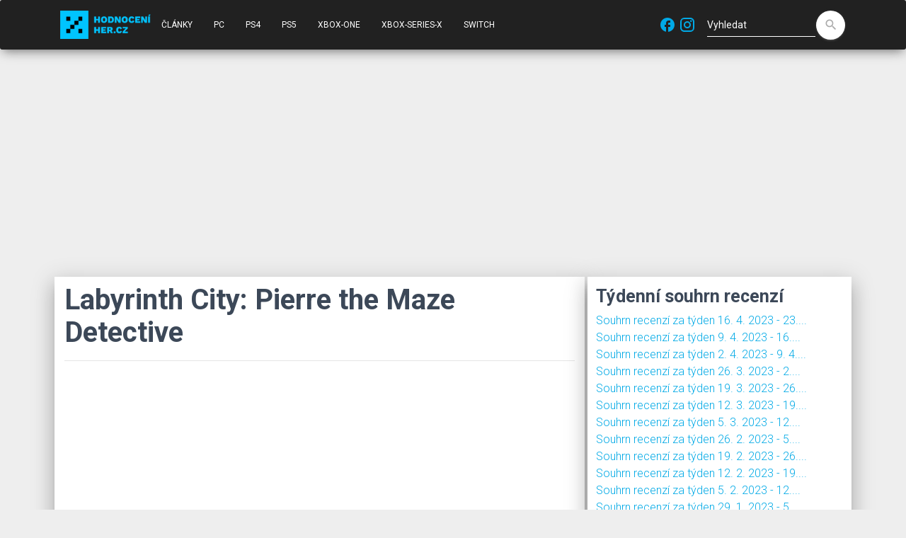

--- FILE ---
content_type: text/html; charset=UTF-8
request_url: https://www.hodnoceniher.cz/game/labyrinth-city-pierre-the-maze-detective
body_size: 10238
content:
<!doctype html>
<html lang="cs">
<head>
    <title>Labyrinth City: Pierre the Maze Detective - Recenze | Hodnoceniher.cz</title>
    <meta name="keywords" content="Labyrinth City: Pierre the Maze Detective, achievementy, adventura, dobrodruzne, nenáročné" />
    <meta name="description" content="Labyrinth City: Pierre the Maze Detective - vše o hře" />

                            <link rel="alternate" href="https://www.hodnoceniher.cz/game/labyrinth-city-pierre-the-maze-detective" hreflang="cs" />
                    <link rel="alternate" href="https://www.hodnoceniher.cz/game/labyrinth-city-pierre-the-maze-detective" hreflang="sk" />
        

    <!-- Required meta tags -->
    <meta charset="utf-8">
    <meta content="width=device-width, initial-scale=1.0, maximum-scale=5.0" name="viewport" />
    <meta http-equiv="X-UA-Compatible" content="IE=edge,chrome=1" />

    <link rel="preconnect" href="https://maxcdn.bootstrapcdn.com">
    <link rel="preconnect" href="https://www.google-analytics.com">

    <link rel="apple-touch-icon" sizes="180x180" href="/apple-touch-icon.png?v11">
    <link rel="icon" type="image/png" sizes="32x32" href="/favicon-32x32.png?v11">
    <link rel="icon" type="image/png" sizes="16x16" href="/favicon-16x16.png?v11">
    <link rel="manifest" href="/site.webmanifest?v11">
    <link rel="mask-icon" href="/safari-pinned-tab.svg?v11" color="#5bbad5">
    <meta name="msapplication-TileColor" content="#2b5797">
    <meta name="theme-color" content="#ffffff">

    <script data-ad-client="ca-pub-8467456653621384" async src="https://pagead2.googlesyndication.com/pagead/js/adsbygoogle.js"></script>
    <!-- Global site tag (gtag.js) - Google Analytics -->
    <script async src="https://www.googletagmanager.com/gtag/js?id=G-SNGZ1G4FHD"></script>
    <script>
        window.dataLayer = window.dataLayer || [];
        function gtag(){dataLayer.push(arguments);}
        gtag('js', new Date());

        gtag('config', 'G-SNGZ1G4FHD');
    </script>

    <style>
        .navbar {
            -webkit-transition: none !important;
            -moz-transition: none !important;
            -o-transition: none !important;
            transition: none !important;
        }
    </style>

    <link rel="stylesheet" type="text/css" href="https://fonts.googleapis.com/css?family=Roboto:300,400,500,700|Roboto+Slab:400,700|Material+Icons&display=swap" />

    <link rel="preload" as="style" href="https://maxcdn.bootstrapcdn.com/font-awesome/latest/css/font-awesome.min.css">
    <!-- Material Kit CSS -->
    <link href="/material-kit/assets/css/material-kit.css?v=2.0.6?v11" rel="stylesheet" />

    <link rel="amphtml" href="https://www.hodnoceniher.cz/amp/game/labyrinth-city-pierre-the-maze-detective">
                                                                <meta property="fb:app_id" content="263788353738281" />
    <meta property="og:type" content="webpage" />
        <meta property="og:url" content="https://www.hodnoceniher.cz/game/labyrinth-city-pierre-the-maze-detective" />
                <meta property="og:title" content="Labyrinth City: Pierre the Maze Detective" />
                <meta property="og:description" content="Labyrinth City: Pierre the Maze Detective: recenze, návody, triky, tipy, hodnocení" />
        
</head>
<body>

<div id="fb-root"></div>
<script async defer crossorigin="anonymous" src="https://connect.facebook.net/cs_CZ/sdk.js#xfbml=1&version=v6.0&appId=263788353738281&autoLogAppEvents=1"></script>

    <script type="application/ld+json">
        {
            "@context" : "https://schema.org",
            "@type" : "WebSite",
            "url" : "https://www.hodnoceniher.cz/",
              "potentialAction": {
                "@type": "SearchAction",
                "target": "https://www.hodnoceniher.cz/?q={search_term_string}",
                "query-input": "required name=search_term_string"
              }
        }
    </script>

    <script type="application/ld+json">
        {
            "@context" : "https://schema.org",
            "@type" : "Organization",
            "url" : "https://www.hodnoceniher.cz/",
            "logo": "https://www.hodnoceniher.cz/images/hh/logo-hodnoceniher-cube-black260x260.png?v11"
        }
    </script>


<nav class="navbar navbar-expand-lg bg-dark">
    <div class="container">
        <div class="navbar-translate">
            <a href="/"><img height="40" width="128" alt="Logo" src="/images/hh/logo-hodnoceniher-black.png?v11" /></a>

            <button class="navbar-toggler" type="button" data-toggle="collapse" aria-expanded="false" aria-label="Navigace">
                <span class="sr-only">Navigace</span>
                <span class="navbar-toggler-icon"></span>
                <span class="navbar-toggler-icon"></span>
                <span class="navbar-toggler-icon"></span>
            </button>
        </div>

        <div class="collapse navbar-collapse">
            <ul class="navbar-nav sidebar">
            <li class="nav-item ">
            <a href="https://www.hodnoceniher.cz/news/archive" class="nav-link">Články</a>
        </li>
        <li class="nav-item ">
        <a href="/tag/pc" class="nav-link">PC</a>
    </li>
    <li class="nav-item ">
        <a href="/tag/ps4" class="nav-link">PS4</a>
    </li>
    <li class="nav-item ">
        <a href="/tag/ps5" class="nav-link">PS5</a>
    </li>
    <li class="nav-item ">
        <a href="/tag/xbox-one" class="nav-link">XBOX-ONE</a>
    </li>
    <li class="nav-item ">
        <a href="/tag/xbox-series-x" class="nav-link">XBOX-SERIES-X</a>
    </li>
    <li class="nav-item ">
        <a href="/tag/switch" class="nav-link">Switch</a>
    </li>
</ul>

        </div>

        <div class="social-block">
    <a class="" rel="noopener" href="https://www.facebook.com/hodnocenihercz" target="_blank">
        <i class="material-icons">facebook</i>
    </a>

    <a class="" rel="noopener" href="https://www.instagram.com/hodnoceni.her" target="_blank">
        <i class="material-icons">
            <svg xmlns="http://www.w3.org/2000/svg" xmlns:xlink="http://www.w3.org/1999/xlink" aria-hidden="true" focusable="false" width="1em" height="1em" style="-ms-transform: rotate(360deg); -webkit-transform: rotate(360deg); transform: rotate(360deg);" preserveAspectRatio="xMidYMid meet" viewBox="0 0 24 24"><path d="M7.8 2h8.4C19.4 2 22 4.6 22 7.8v8.4a5.8 5.8 0 0 1-5.8 5.8H7.8C4.6 22 2 19.4 2 16.2V7.8A5.8 5.8 0 0 1 7.8 2m-.2 2A3.6 3.6 0 0 0 4 7.6v8.8C4 18.39 5.61 20 7.6 20h8.8a3.6 3.6 0 0 0 3.6-3.6V7.6C20 5.61 18.39 4 16.4 4H7.6m9.65 1.5a1.25 1.25 0 0 1 1.25 1.25A1.25 1.25 0 0 1 17.25 8A1.25 1.25 0 0 1 16 6.75a1.25 1.25 0 0 1 1.25-1.25M12 7a5 5 0 0 1 5 5a5 5 0 0 1-5 5a5 5 0 0 1-5-5a5 5 0 0 1 5-5m0 2a3 3 0 0 0-3 3a3 3 0 0 0 3 3a3 3 0 0 0 3-3a3 3 0 0 0-3-3z" fill="#00a9e6"/></svg>
        </i>
    </a>
</div>
        <form class="form-inline ml-auto" method="GET" action="/search">
            <div class="form-group has-white bmd-form-group">
                <input id="search-form" type="text" class="form-control" placeholder="Vyhledat" name="q" />
            </div>
            <button type="submit" class="btn btn-white btn-raised btn-fab btn-round">
                <label for="search-form"><i class="material-icons">search</i></label>
            </button>
        </form>

        

    </div>
</nav>


<div class="container">
    <div class="row">
        <div class="col-12">
                                </div>
        <div class="col-12 col-md-8">
            <div class="row main hh-main mb-1">
                        <script type="application/ld+json">
        {
            "@context" : "https://schema.org",
            "@type" : "VideoGame",
            "applicationCategory" : "Game",
            "name" : "Labyrinth City: Pierre the Maze Detective",
                                        "aggregateRating" : {
                    "@type" : "AggregateRating",
                    "bestRating" : "100",
                    "worstRating" : "0",
                    "ratingValue" : "60",
                    "ratingCount" : "1"
                },
                        "url" : "https://www.hodnoceniher.cz/game/labyrinth-city-pierre-the-maze-detective"
        }
    </script>

    <div class="col-12">

        <div class="row">
            <div class="col-12">
                <h1>Labyrinth City: Pierre the Maze Detective</h1>
                <hr />
            </div>
        </div>

                                <div class="videoWrapper">
            <iframe title="Video" type="text/html" width="100%" height="100%" src="https://www.youtube.com/embed/IGdQvfgGcJI" frameborder="0"></iframe>
        </div>
    
        
        <div class="row">
            <div class="col-12 offset-0" style="height: 30px; padding-top: 5px">
                <div class="fb-like" data-href="" data-width="" data-layout="button_count" data-action="like" data-size="small" data-share="true"></div>
            </div>
        </div>

        <div class="row">
            <div class="col-0 col-md-1 col-lg-4">
            </div>
            <div class="col-7 col-md-7 col-lg-5">
                <p class="display-1">60%</p>
                Průměr z 1 recenzí            </div>
            <div class="col-5 col-md-4 col-lg-3">
                                    Kde koupit ?<br/>
                    <a target="_blank" rel="noopener" href="https://www.xzone.cz/katalog.php?a_id=elvism&term=Labyrinth%20City%3A%20Pierre%20the%20Maze%20Detective">
                        <picture>
                            <source type="image/webp" srcset="/css/Xzone-logo-750x375.webp?v11">
                            <source type="image/jpeg" srcset="/css/Xzone-logo-750x375.jpg?v11">
                            <img width="100" height="50" alt="Xzone logo" title="Koupit hru Labyrinth City: Pierre the Maze Detective" src="/css/Xzone-logo-750x375.jpg?v11" />
                        </picture>
                    </a>
                            </div>
        </div>

        
        <div class="row">
            <div class="col-12">
                    <span class="list-inline">
                                    <!-- <li class="list-inline-item"> -->
                    <a class="badge badge-secondary" title="achievementy" href="/tag/achievementy">#achievementy</a>
                <!-- </li> -->
                                                <!-- <li class="list-inline-item"> -->
                    <a class="badge badge-secondary" title="adventura" href="/tag/adventura">#adventura</a>
                <!-- </li> -->
                                                <!-- <li class="list-inline-item"> -->
                    <a class="badge badge-secondary" title="dobrodruzne" href="/tag/dobrodruzne">#dobrodruzne</a>
                <!-- </li> -->
                                                <!-- <li class="list-inline-item"> -->
                    <a class="badge badge-secondary" title="nenáročné" href="/tag/nenarocne">#nenáročné</a>
                <!-- </li> -->
                        </span>

            </div>
        </div>

        <div class="row">
            <div class="col-12">
                                                                                                                                                                                                            </div>
        </div>

                            
                    <div class="row">
                <div class="col-12">
                    <h3>Podobné hry</h3>
                    Jak si vede hra <b>Labyrinth City: Pierre the Maze Detective</b> v porovnání s podobnými hrami?
                                                                    <b>Labyrinth City: Pierre the Maze Detective</b> byla poražena 8x a je horší než větsina porovnávaných her. Naše doporučení - zkuste raději jinou hru.
                                            <ul>
                                    <li>
                    <a href="/game/hidden-folks" title="Hidden Folks">Hidden Folks</a> - 78%             <span class="material-icons" style="font-size: 16px;color:green">north</span>
    
                </li>
                                                <li>
                    <a href="/game/shelter-3" title="Shelter 3">Shelter 3</a> - 40%             <span class="material-icons" style="font-size: 16px;color:red">south</span>
    
                </li>
                                                <li>
                    <a href="/game/pinstripe" title="Pinstripe">Pinstripe</a> - 71%             <span class="material-icons" style="font-size: 16px;color:green">north</span>
    
                </li>
                                                <li>
                    <a href="/game/pumpkin-jack" title="Pumpkin Jack">Pumpkin Jack</a> - 75%             <span class="material-icons" style="font-size: 16px;color:green">north</span>
    
                </li>
                                                <li>
                    <a href="/game/aer-memories-of-old" title="AER - Memories of Old">AER - Memories of Old</a> - 68%             <span class="material-icons" style="font-size: 16px;color:green">north</span>
    
                </li>
                                                <li>
                    <a href="/game/alba-a-wildlife-adventure" title="Alba: A Wildlife Adventure">Alba: A Wildlife Adventure</a> - 80%             <span class="material-icons" style="font-size: 16px;color:green">north</span>
    
                </li>
                                                <li>
                    <a href="/game/vane" title="Vane">Vane</a> - 46%             <span class="material-icons" style="font-size: 16px;color:red">south</span>
    
                </li>
                                                <li>
                    <a href="/game/chuchel" title="Chuchel">Chuchel</a> - 74%             <span class="material-icons" style="font-size: 16px;color:green">north</span>
    
                </li>
                                                <li>
                    <a href="/game/nexomon-extinction" title="Nexomon: Extinction">Nexomon: Extinction</a> - 78%             <span class="material-icons" style="font-size: 16px;color:green">north</span>
    
                </li>
                                                <li>
                    <a href="/game/omno" title="Omno">Omno</a> - 90%             <span class="material-icons" style="font-size: 16px;color:green">north</span>
    
                </li>
                        </ul>

                </div>
            </div>
        
        <div id="chart-div"></div>

        
        <div class="row">
            <div class="col-12">
                <h3>Recenze</h3>
            </div>
        </div>

        <div class="row">
                        
        <div class="col-6 col-sm-4 col-md-12 col-lg-3">
            <div class="h1">6/10</div>
                            <a target="_blank" rel="noopener" href="https://www.gamingprofessors.cz/labyrinth-city-recenze/">Gaming professors</a>
                <br />
                        15. 7. 2021
        </div>

        <div class="col-md-12 col-lg-9 mt-2">
            <blockquote class="blockquote" cite="https://www.gamingprofessors.cz/labyrinth-city-recenze/">
                Pokud máte strach, že si hru neoblíbíte, nezoufejte. Je sice určena pro mladistvé, to však neznamená, že si ji neoblíbí i dospělý. Minimálně se vám budou líbit popkulturní narážky, které jsou na každém rohu, a že jich ten labyrint má požehnaně. No a nakonec je tu i design, který vám sebere dech a probudí ve vás klasickou dětskou radost. Nečekejte zde převratný gameplay nebo příběh, tato hra je opravdu...
                                    <div class="mt-2 float-right">
                        <a title="Číst celou recenzi" target="_blank" rel="noopener" href="https://www.gamingprofessors.cz/labyrinth-city-recenze/">
                            Číst celou recenzi na Gaming professors
                        </a>
                    </div>
                            </blockquote>

        </div>

        <div class="col-12">
            <hr />
        </div>
    
        </div>

        <div class="row mb-5">
            <div class="col-12">
                            <a href="https://www.hodnoceniher.cz/game/labyrinth-city-pierre-the-maze-detective">CS</a>
            
            </div>
            <div class="col-12">
                    
            </div>
        </div>

    </div>
            </div>
        </div>
        <div class="col-12 col-md-4">
                            <div class="row main hh-main mb-1">
                    <div class="col-12">
                        <h3>Týdenní souhrn recenzí</h3>
                        
    <a href="/weekly-reviews/souhrn-recenzi-za-tyden-16-4-2023-23-4-2023" title="Souhrn recenzí za týden 16. 4. 2023 - 23. 4. 2023">Souhrn recenzí za týden 16. 4. 2023 - 23....</a>
    <br />
    <a href="/weekly-reviews/souhrn-recenzi-za-tyden-9-4-2023-16-4-2023" title="Souhrn recenzí za týden 9. 4. 2023 - 16. 4. 2023">Souhrn recenzí za týden 9. 4. 2023 - 16....</a>
    <br />
    <a href="/weekly-reviews/souhrn-recenzi-za-tyden-2-4-2023-9-4-2023" title="Souhrn recenzí za týden 2. 4. 2023 - 9. 4. 2023">Souhrn recenzí za týden 2. 4. 2023 - 9. 4....</a>
    <br />
    <a href="/weekly-reviews/souhrn-recenzi-za-tyden-26-3-2023-2-4-2023" title="Souhrn recenzí za týden 26. 3. 2023 - 2. 4. 2023">Souhrn recenzí za týden 26. 3. 2023 - 2....</a>
    <br />
    <a href="/weekly-reviews/souhrn-recenzi-za-tyden-19-3-2023-26-3-2023" title="Souhrn recenzí za týden 19. 3. 2023 - 26. 3. 2023">Souhrn recenzí za týden 19. 3. 2023 - 26....</a>
    <br />
    <a href="/weekly-reviews/souhrn-recenzi-za-tyden-12-3-2023-19-3-2023" title="Souhrn recenzí za týden 12. 3. 2023 - 19. 3. 2023">Souhrn recenzí za týden 12. 3. 2023 - 19....</a>
    <br />
    <a href="/weekly-reviews/souhrn-recenzi-za-tyden-5-3-2023-12-3-2023" title="Souhrn recenzí za týden 5. 3. 2023 - 12. 3. 2023">Souhrn recenzí za týden 5. 3. 2023 - 12....</a>
    <br />
    <a href="/weekly-reviews/souhrn-recenzi-za-tyden-26-2-2023-5-3-2023" title="Souhrn recenzí za týden 26. 2. 2023 - 5. 3. 2023">Souhrn recenzí za týden 26. 2. 2023 - 5....</a>
    <br />
    <a href="/weekly-reviews/souhrn-recenzi-za-tyden-19-2-2023-26-2-2023" title="Souhrn recenzí za týden 19. 2. 2023 - 26. 2. 2023">Souhrn recenzí za týden 19. 2. 2023 - 26....</a>
    <br />
    <a href="/weekly-reviews/souhrn-recenzi-za-tyden-12-2-2023-19-2-2023" title="Souhrn recenzí za týden 12. 2. 2023 - 19. 2. 2023">Souhrn recenzí za týden 12. 2. 2023 - 19....</a>
    <br />
    <a href="/weekly-reviews/souhrn-recenzi-za-tyden-5-2-2023-12-2-2023" title="Souhrn recenzí za týden 5. 2. 2023 - 12. 2. 2023">Souhrn recenzí za týden 5. 2. 2023 - 12....</a>
    <br />
    <a href="/weekly-reviews/souhrn-recenzi-za-tyden-29-1-2023-5-2-2023" title="Souhrn recenzí za týden 29. 1. 2023 - 5. 2. 2023">Souhrn recenzí za týden 29. 1. 2023 - 5....</a>
    <br />
    <a href="/weekly-reviews/souhrn-recenzi-za-tyden-22-1-2023-29-1-2023" title="Souhrn recenzí za týden 22. 1. 2023 - 29. 1. 2023">Souhrn recenzí za týden 22. 1. 2023 - 29....</a>
    <br />
    <a href="/weekly-reviews/souhrn-recenzi-za-tyden-15-1-2023-22-1-2023" title="Souhrn recenzí za týden 15. 1. 2023 - 22. 1. 2023">Souhrn recenzí za týden 15. 1. 2023 - 22....</a>
    <br />
    <a href="/weekly-reviews/souhrn-recenzi-za-tyden-8-1-2023-15-1-2023" title="Souhrn recenzí za týden 8. 1. 2023 - 15. 1. 2023">Souhrn recenzí za týden 8. 1. 2023 - 15....</a>
    <br />
    <a href="/weekly-reviews/souhrn-recenzi-za-tyden-1-1-2023-8-1-2023" title="Souhrn recenzí za týden 1. 1. 2023 - 8. 1. 2023">Souhrn recenzí za týden 1. 1. 2023 - 8. 1....</a>
    <br />
    <a href="/weekly-reviews/souhrn-recenzi-za-tyden-25-12-2022-1-1-2023" title="Souhrn recenzí za týden 25. 12. 2022 - 1. 1. 2023">Souhrn recenzí za týden 25. 12. 2022 - 1....</a>
    <br />
    <a href="/weekly-reviews/souhrn-recenzi-za-tyden-18-12-2022-25-12-2022" title="Souhrn recenzí za týden 18. 12. 2022 - 25. 12. 2022">Souhrn recenzí za týden 18. 12. 2022 - 25....</a>
    <br />
    <a href="/weekly-reviews/souhrn-recenzi-za-tyden-11-12-2022-18-12-2022" title="Souhrn recenzí za týden 11. 12. 2022 - 18. 12. 2022">Souhrn recenzí za týden 11. 12. 2022 - 18....</a>
    <br />
    <a href="/weekly-reviews/souhrn-recenzi-za-tyden-4-12-2022-11-12-2022" title="Souhrn recenzí za týden 4. 12. 2022 - 11. 12. 2022">Souhrn recenzí za týden 4. 12. 2022 - 11....</a>
    <br />
    <a href="/weekly-reviews/souhrn-recenzi-za-tyden-27-11-2022-4-12-2022" title="Souhrn recenzí za týden 27. 11. 2022 - 4. 12. 2022">Souhrn recenzí za týden 27. 11. 2022 - 4....</a>
    <br />
    <a href="/weekly-reviews/souhrn-recenzi-za-tyden-20-11-2022-27-11-2022" title="Souhrn recenzí za týden 20. 11. 2022 - 27. 11. 2022">Souhrn recenzí za týden 20. 11. 2022 - 27....</a>
    <br />
    <a href="/weekly-reviews/souhrn-recenzi-za-tyden-13-11-2022-20-11-2022" title="Souhrn recenzí za týden 13. 11. 2022 - 20. 11. 2022">Souhrn recenzí za týden 13. 11. 2022 - 20....</a>
    <br />
    <a href="/weekly-reviews/souhrn-recenzi-za-tyden-6-11-2022-13-11-2022" title="Souhrn recenzí za týden 6. 11. 2022 - 13. 11. 2022">Souhrn recenzí za týden 6. 11. 2022 - 13....</a>
    <br />
    <a href="/weekly-reviews/souhrn-recenzi-za-tyden-30-10-2022-6-11-2022" title="Souhrn recenzí za týden 30. 10. 2022 - 6. 11. 2022">Souhrn recenzí za týden 30. 10. 2022 - 6....</a>
    <br />
    <a href="/weekly-reviews/souhrn-recenzi-za-tyden-23-10-2022-30-10-2022" title="Souhrn recenzí za týden 23. 10. 2022 - 30. 10. 2022">Souhrn recenzí za týden 23. 10. 2022 - 30....</a>
    <br />
    <a href="/weekly-reviews/souhrn-recenzi-za-tyden-16-10-2022-23-10-2022" title="Souhrn recenzí za týden 16. 10. 2022 - 23. 10. 2022">Souhrn recenzí za týden 16. 10. 2022 - 23....</a>
    <br />
    <a href="/weekly-reviews/souhrn-recenzi-za-tyden-9-10-2022-16-10-2022" title="Souhrn recenzí za týden 9. 10. 2022 - 16. 10. 2022">Souhrn recenzí za týden 9. 10. 2022 - 16....</a>
    <br />
    <a href="/weekly-reviews/souhrn-recenzi-za-tyden-2-10-2022-9-10-2022" title="Souhrn recenzí za týden 2. 10. 2022 - 9. 10. 2022">Souhrn recenzí za týden 2. 10. 2022 - 9....</a>
    <br />
    <a href="/weekly-reviews/souhrn-recenzi-za-tyden-25-9-2022-2-10-2022" title="Souhrn recenzí za týden 25. 9. 2022 - 2. 10. 2022">Souhrn recenzí za týden 25. 9. 2022 - 2....</a>
    <br />
    <a href="/weekly-reviews/souhrn-recenzi-za-tyden-18-9-2022-25-9-2022" title="Souhrn recenzí za týden 18. 9. 2022 - 25. 9. 2022">Souhrn recenzí za týden 18. 9. 2022 - 25....</a>
    <br />
    <a href="/weekly-reviews/souhrn-recenzi-za-tyden-11-9-2022-18-9-2022" title="Souhrn recenzí za týden 11. 9. 2022 - 18. 9. 2022">Souhrn recenzí za týden 11. 9. 2022 - 18....</a>
    <br />
    <a href="/weekly-reviews/souhrn-recenzi-za-tyden-4-9-2022-11-9-2022" title="Souhrn recenzí za týden 4. 9. 2022 - 11. 9. 2022">Souhrn recenzí za týden 4. 9. 2022 - 11....</a>
    <br />
    <a href="/weekly-reviews/souhrn-recenzi-za-tyden-28-8-2022-4-9-2022" title="Souhrn recenzí za týden 28. 8. 2022 - 4. 9. 2022">Souhrn recenzí za týden 28. 8. 2022 - 4....</a>
    <br />
    <a href="/weekly-reviews/souhrn-recenzi-za-tyden-21-8-2022-28-8-2022" title="Souhrn recenzí za týden 21. 8. 2022 - 28. 8. 2022">Souhrn recenzí za týden 21. 8. 2022 - 28....</a>
    <br />
    <a href="/weekly-reviews/souhrn-recenzi-za-tyden-14-8-2022-21-8-2022" title="Souhrn recenzí za týden 14. 8. 2022 - 21. 8. 2022">Souhrn recenzí za týden 14. 8. 2022 - 21....</a>
    <br />
    <a href="/weekly-reviews/souhrn-recenzi-za-tyden-7-8-2022-14-8-2022" title="Souhrn recenzí za týden 7. 8. 2022 - 14. 8. 2022">Souhrn recenzí za týden 7. 8. 2022 - 14....</a>
    <br />
    <a href="/weekly-reviews/souhrn-recenzi-za-tyden-31-7-2022-7-8-2022" title="Souhrn recenzí za týden 31. 7. 2022 - 7. 8. 2022">Souhrn recenzí za týden 31. 7. 2022 - 7....</a>
    <br />
    <a href="/weekly-reviews/souhrn-recenzi-za-tyden-24-7-2022-31-7-2022" title="Souhrn recenzí za týden 24. 7. 2022 - 31. 7. 2022">Souhrn recenzí za týden 24. 7. 2022 - 31....</a>
    <br />
    <a href="/weekly-reviews/souhrn-recenzi-za-tyden-17-7-2022-24-7-2022" title="Souhrn recenzí za týden 17. 7. 2022 - 24. 7. 2022">Souhrn recenzí za týden 17. 7. 2022 - 24....</a>
    <br />
    <a href="/weekly-reviews/souhrn-recenzi-za-tyden-10-7-2022-17-7-2022" title="Souhrn recenzí za týden 10. 7. 2022 - 17. 7. 2022">Souhrn recenzí za týden 10. 7. 2022 - 17....</a>
    <br />
    <a href="/weekly-reviews/souhrn-recenzi-za-tyden-3-7-2022-10-7-2022" title="Souhrn recenzí za týden 3. 7. 2022 - 10. 7. 2022">Souhrn recenzí za týden 3. 7. 2022 - 10....</a>
    <br />
    <a href="/weekly-reviews/souhrn-recenzi-za-tyden-26-6-2022-3-7-2022" title="Souhrn recenzí za týden 26. 6. 2022 - 3. 7. 2022">Souhrn recenzí za týden 26. 6. 2022 - 3....</a>
    <br />
    <a href="/weekly-reviews/souhrn-recenzi-za-tyden-19-6-2022-26-6-2022" title="Souhrn recenzí za týden 19. 6. 2022 - 26. 6. 2022">Souhrn recenzí za týden 19. 6. 2022 - 26....</a>
    <br />
    <a href="/weekly-reviews/souhrn-recenzi-za-tyden-12-6-2022-19-6-2022" title="Souhrn recenzí za týden 12. 6. 2022 - 19. 6. 2022">Souhrn recenzí za týden 12. 6. 2022 - 19....</a>
    <br />
    <a href="/weekly-reviews/souhrn-recenzi-za-tyden-5-6-2022-12-6-2022" title="Souhrn recenzí za týden 5. 6. 2022 - 12. 6. 2022">Souhrn recenzí za týden 5. 6. 2022 - 12....</a>
    <br />
    <a href="/weekly-reviews/souhrn-recenzi-za-tyden-29-5-2022-5-6-2022" title="Souhrn recenzí za týden 29. 5. 2022 - 5. 6. 2022">Souhrn recenzí za týden 29. 5. 2022 - 5....</a>
    <br />
    <a href="/weekly-reviews/souhrn-recenzi-za-tyden-22-5-2022-29-5-2022" title="Souhrn recenzí za týden 22. 5. 2022 - 29. 5. 2022">Souhrn recenzí za týden 22. 5. 2022 - 29....</a>
    <br />
    <a href="/weekly-reviews/souhrn-recenzi-za-tyden-15-5-2022-22-5-2022" title="Souhrn recenzí za týden 15. 5. 2022 - 22. 5. 2022">Souhrn recenzí za týden 15. 5. 2022 - 22....</a>
    <br />
    <a href="/weekly-reviews/souhrn-recenzi-za-tyden-8-5-2022-15-5-2022" title="Souhrn recenzí za týden 8. 5. 2022 - 15. 5. 2022">Souhrn recenzí za týden 8. 5. 2022 - 15....</a>
    <br />
    <a href="/weekly-reviews/souhrn-recenzi-za-tyden-1-5-2022-8-5-2022" title="Souhrn recenzí za týden 1. 5. 2022 - 8. 5. 2022">Souhrn recenzí za týden 1. 5. 2022 - 8. 5....</a>
    <br />
    <a href="/weekly-reviews/souhrn-recenzi-za-tyden-24-4-2022-1-5-2022" title="Souhrn recenzí za týden 24. 4. 2022 - 1. 5. 2022">Souhrn recenzí za týden 24. 4. 2022 - 1....</a>
    <br />
    <a href="/weekly-reviews/souhrn-recenzi-za-tyden-17-4-2022-24-4-2022" title="Souhrn recenzí za týden 17. 4. 2022 - 24. 4. 2022">Souhrn recenzí za týden 17. 4. 2022 - 24....</a>
    <br />
    <a href="/weekly-reviews/souhrn-recenzi-za-tyden-10-4-2022-17-4-2022" title="Souhrn recenzí za týden 10. 4. 2022 - 17. 4. 2022">Souhrn recenzí za týden 10. 4. 2022 - 17....</a>
    <br />
    <a href="/weekly-reviews/souhrn-recenzi-za-tyden-3-4-2022-10-4-2022" title="Souhrn recenzí za týden 3. 4. 2022 - 10. 4. 2022">Souhrn recenzí za týden 3. 4. 2022 - 10....</a>
    <br />
    <a href="/weekly-reviews/souhrn-recenzi-za-tyden-27-3-2022-3-4-2022" title="Souhrn recenzí za týden 27. 3. 2022 - 3. 4. 2022">Souhrn recenzí za týden 27. 3. 2022 - 3....</a>
    <br />
    <a href="/weekly-reviews/souhrn-recenzi-za-tyden-20-3-2022-27-3-2022" title="Souhrn recenzí za týden 20. 3. 2022 - 27. 3. 2022">Souhrn recenzí za týden 20. 3. 2022 - 27....</a>
    <br />
    <a href="/weekly-reviews/souhrn-recenzi-za-tyden-13-3-2022-20-3-2022" title="Souhrn recenzí za týden 13. 3. 2022 - 20. 3. 2022">Souhrn recenzí za týden 13. 3. 2022 - 20....</a>
    <br />
    <a href="/weekly-reviews/souhrn-recenzi-za-tyden-6-3-2022-13-3-2022" title="Souhrn recenzí za týden 6. 3. 2022 - 13. 3. 2022">Souhrn recenzí za týden 6. 3. 2022 - 13....</a>
    <br />
    <a href="/weekly-reviews/souhrn-recenzi-za-tyden-27-2-2022-6-3-2022" title="Souhrn recenzí za týden 27. 2. 2022 - 6. 3. 2022">Souhrn recenzí za týden 27. 2. 2022 - 6....</a>
    <br />
    <a href="/weekly-reviews/souhrn-recenzi-za-tyden-20-2-2022-27-2-2022" title="Souhrn recenzí za týden 20. 2. 2022 - 27. 2. 2022">Souhrn recenzí za týden 20. 2. 2022 - 27....</a>
    <br />
    <a href="/weekly-reviews/souhrn-recenzi-za-tyden-13-2-2022-20-2-2022" title="Souhrn recenzí za týden 13. 2. 2022 - 20. 2. 2022">Souhrn recenzí za týden 13. 2. 2022 - 20....</a>
    <br />
    <a href="/weekly-reviews/souhrn-recenzi-za-tyden-6-2-2022-13-2-2022" title="Souhrn recenzí za týden 6. 2. 2022 - 13. 2. 2022">Souhrn recenzí za týden 6. 2. 2022 - 13....</a>
    <br />
    <a href="/weekly-reviews/souhrn-recenzi-za-tyden-30-1-2022-6-2-2022" title="Souhrn recenzí za týden 30. 1. 2022 - 6. 2. 2022">Souhrn recenzí za týden 30. 1. 2022 - 6....</a>
    <br />
    <a href="/weekly-reviews/souhrn-recenzi-za-tyden-23-1-2022-30-1-2022" title="Souhrn recenzí za týden 23. 1. 2022 - 30. 1. 2022">Souhrn recenzí za týden 23. 1. 2022 - 30....</a>
    <br />
    <a href="/weekly-reviews/souhrn-recenzi-za-tyden-16-1-2022-23-1-2022" title="Souhrn recenzí za týden 16. 1. 2022 - 23. 1. 2022">Souhrn recenzí za týden 16. 1. 2022 - 23....</a>
    <br />
    <a href="/weekly-reviews/souhrn-recenzi-za-tyden-9-1-2022-16-1-2022" title="Souhrn recenzí za týden 9. 1. 2022 - 16. 1. 2022">Souhrn recenzí za týden 9. 1. 2022 - 16....</a>
    <br />
    <a href="/weekly-reviews/souhrn-recenzi-za-tyden-2-1-2022-9-1-2022" title="Souhrn recenzí za týden 2. 1. 2022 - 9. 1. 2022">Souhrn recenzí za týden 2. 1. 2022 - 9. 1....</a>
    <br />
    <a href="/weekly-reviews/souhrn-recenzi-za-tyden-26-12-2021-2-1-2022" title="Souhrn recenzí za týden 26. 12. 2021 - 2. 1. 2022">Souhrn recenzí za týden 26. 12. 2021 - 2....</a>
    <br />
    <a href="/weekly-reviews/souhrn-recenzi-za-tyden-19-12-2021-26-12-2021" title="Souhrn recenzí za týden 19. 12. 2021 - 26. 12. 2021">Souhrn recenzí za týden 19. 12. 2021 - 26....</a>
    <br />
    <a href="/weekly-reviews/souhrn-recenzi-za-tyden-12-12-2021-19-12-2021" title="Souhrn recenzí za týden 12. 12. 2021 - 19. 12. 2021">Souhrn recenzí za týden 12. 12. 2021 - 19....</a>
    <br />
    <a href="/weekly-reviews/souhrn-recenzi-za-tyden-5-12-2021-12-12-2021" title="Souhrn recenzí za týden 5. 12. 2021 - 12. 12. 2021">Souhrn recenzí za týden 5. 12. 2021 - 12....</a>
    <br />
    <a href="/weekly-reviews/souhrn-recenzi-za-tyden-28-11-2021-5-12-2021" title="Souhrn recenzí za týden 28. 11. 2021 - 5. 12. 2021">Souhrn recenzí za týden 28. 11. 2021 - 5....</a>
    <br />
    <a href="/weekly-reviews/souhrn-recenzi-za-tyden-21-11-2021-28-11-2021" title="Souhrn recenzí za týden 21. 11. 2021 - 28. 11. 2021">Souhrn recenzí za týden 21. 11. 2021 - 28....</a>
    <br />
    <a href="/weekly-reviews/souhrn-recenzi-za-tyden-14-11-2021-21-11-2021" title="Souhrn recenzí za týden 14. 11. 2021 - 21. 11. 2021">Souhrn recenzí za týden 14. 11. 2021 - 21....</a>
    <br />
    <a href="/weekly-reviews/souhrn-recenzi-za-tyden-7-11-2021-14-11-2021" title="Souhrn recenzí za týden 7. 11. 2021 - 14. 11. 2021">Souhrn recenzí za týden 7. 11. 2021 - 14....</a>
    <br />
    <a href="/weekly-reviews/souhrn-recenzi-za-tyden-31-10-2021-7-11-2021" title="Souhrn recenzí za týden 31. 10. 2021 - 7. 11. 2021">Souhrn recenzí za týden 31. 10. 2021 - 7....</a>
    <br />
    <a href="/weekly-reviews/souhrn-recenzi-za-tyden-24-10-2021-31-10-2021" title="Souhrn recenzí za týden 24. 10. 2021 - 31. 10. 2021">Souhrn recenzí za týden 24. 10. 2021 - 31....</a>
    <br />
    <a href="/weekly-reviews/souhrn-recenzi-za-tyden-17-10-2021-24-10-2021" title="Souhrn recenzí za týden 17. 10. 2021 - 24. 10. 2021">Souhrn recenzí za týden 17. 10. 2021 - 24....</a>
    <br />
    <a href="/weekly-reviews/souhrn-recenzi-za-tyden-10-10-2021-17-10-2021" title="Souhrn recenzí za týden 10. 10. 2021 - 17. 10. 2021">Souhrn recenzí za týden 10. 10. 2021 - 17....</a>
    <br />
    <a href="/weekly-reviews/souhrn-recenzi-za-tyden-3-10-2021-10-10-2021" title="Souhrn recenzí za týden 3. 10. 2021 - 10. 10. 2021">Souhrn recenzí za týden 3. 10. 2021 - 10....</a>
    <br />
    <a href="/weekly-reviews/souhrn-recenzi-za-tyden-26-9-2021-3-10-2021" title="Souhrn recenzí za týden 26. 9. 2021 - 3. 10. 2021">Souhrn recenzí za týden 26. 9. 2021 - 3....</a>
    <br />
    <a href="/weekly-reviews/souhrn-recenzi-za-tyden-19-9-2021-26-9-2021" title="Souhrn recenzí za týden 19. 9. 2021 - 26. 9. 2021">Souhrn recenzí za týden 19. 9. 2021 - 26....</a>
    <br />
    <a href="/weekly-reviews/souhrn-recenzi-za-tyden-12-9-2021-19-9-2021" title="Souhrn recenzí za týden 12. 9. 2021 - 19. 9. 2021">Souhrn recenzí za týden 12. 9. 2021 - 19....</a>
    <br />
    <a href="/weekly-reviews/souhrn-recenzi-za-tyden-5-9-2021-12-9-2021" title="Souhrn recenzí za týden 5. 9. 2021 - 12. 9. 2021">Souhrn recenzí za týden 5. 9. 2021 - 12....</a>
    <br />
    <a href="/weekly-reviews/souhrn-recenzi-za-tyden-29-8-2021-5-9-2021" title="Souhrn recenzí za týden 29. 8. 2021 - 5. 9. 2021">Souhrn recenzí za týden 29. 8. 2021 - 5....</a>
    <br />
    <a href="/weekly-reviews/souhrn-recenzi-za-tyden-22-8-2021-29-8-2021" title="Souhrn recenzí za týden 22. 8. 2021 - 29. 8. 2021">Souhrn recenzí za týden 22. 8. 2021 - 29....</a>
    <br />
    <a href="/weekly-reviews/souhrn-recenzi-za-tyden-15-8-2021-22-8-2021" title="Souhrn recenzí za týden 15. 8. 2021 - 22. 8. 2021">Souhrn recenzí za týden 15. 8. 2021 - 22....</a>
    <br />
    <a href="/weekly-reviews/souhrn-recenzi-za-tyden-8-8-2021-15-8-2021" title="Souhrn recenzí za týden 8. 8. 2021 - 15. 8. 2021">Souhrn recenzí za týden 8. 8. 2021 - 15....</a>
    <br />
    <a href="/weekly-reviews/souhrn-recenzi-za-tyden-1-8-2021-8-8-2021" title="Souhrn recenzí za týden 1. 8. 2021 - 8. 8. 2021">Souhrn recenzí za týden 1. 8. 2021 - 8. 8....</a>
    <br />
    <a href="/weekly-reviews/souhrn-recenzi-za-tyden-25-7-2021-1-8-2021" title="Souhrn recenzí za týden 25. 7. 2021 - 1. 8. 2021">Souhrn recenzí za týden 25. 7. 2021 - 1....</a>
    <br />
    <a href="/weekly-reviews/souhrn-recenzi-za-tyden-18-7-2021-25-7-2021" title="Souhrn recenzí za týden 18. 7. 2021 - 25. 7. 2021">Souhrn recenzí za týden 18. 7. 2021 - 25....</a>
    <br />
    <a href="/weekly-reviews/souhrn-recenzi-za-tyden-11-7-2021-18-7-2021" title="Souhrn recenzí za týden 11. 7. 2021 - 18. 7. 2021">Souhrn recenzí za týden 11. 7. 2021 - 18....</a>
    <br />
    <a href="/weekly-reviews/souhrn-recenzi-za-tyden-4-7-2021-11-7-2021" title="Souhrn recenzí za týden 4. 7. 2021 - 11. 7. 2021">Souhrn recenzí za týden 4. 7. 2021 - 11....</a>
    <br />
    <a href="/weekly-reviews/souhrn-recenzi-za-tyden-27-6-2021-4-7-2021" title="Souhrn recenzí za týden 27. 6. 2021 - 4. 7. 2021">Souhrn recenzí za týden 27. 6. 2021 - 4....</a>
    <br />
    <a href="/weekly-reviews/souhrn-recenzi-za-tyden-20-6-2021-27-6-2021" title="Souhrn recenzí za týden 20. 6. 2021 - 27. 6. 2021">Souhrn recenzí za týden 20. 6. 2021 - 27....</a>
    <br />
    <a href="/weekly-reviews/souhrn-recenzi-za-tyden-13-6-2021-20-6-2021" title="Souhrn recenzí za týden 13. 6. 2021 - 20. 6. 2021">Souhrn recenzí za týden 13. 6. 2021 - 20....</a>
    <br />
    <a href="/weekly-reviews/souhrn-recenzi-za-tyden-6-6-2021-13-6-2021" title="Souhrn recenzí za týden 6. 6. 2021 - 13. 6. 2021">Souhrn recenzí za týden 6. 6. 2021 - 13....</a>
    <br />
    <a href="/weekly-reviews/souhrn-recenzi-za-tyden-30-5-2021-6-6-2021" title="Souhrn recenzí za týden 30. 5. 2021 - 6. 6. 2021">Souhrn recenzí za týden 30. 5. 2021 - 6....</a>
    <br />
    <a href="/weekly-reviews/souhrn-recenzi-za-tyden-23-5-2021-30-5-2021" title="Souhrn recenzí za týden 23. 5. 2021 - 30. 5. 2021">Souhrn recenzí za týden 23. 5. 2021 - 30....</a>
    <br />
    <a href="/weekly-reviews/souhrn-recenzi-za-tyden-16-5-2021-23-5-2021" title="Souhrn recenzí za týden 16. 5. 2021 - 23. 5. 2021">Souhrn recenzí za týden 16. 5. 2021 - 23....</a>
    <br />
    <a href="/weekly-reviews/souhrn-recenzi-za-tyden-9-5-2021-16-5-2021" title="Souhrn recenzí za týden 9. 5. 2021 - 16. 5. 2021">Souhrn recenzí za týden 9. 5. 2021 - 16....</a>
    <br />
    <a href="/weekly-reviews/souhrn-recenzi-za-tyden-2-5-2021-9-5-2021" title="Souhrn recenzí za týden 2. 5. 2021 - 9. 5. 2021">Souhrn recenzí za týden 2. 5. 2021 - 9. 5....</a>
    <br />
    <a href="/weekly-reviews/souhrn-recenzi-za-tyden-25-4-2021-2-5-2021" title="Souhrn recenzí za týden 25. 4. 2021 - 2. 5. 2021">Souhrn recenzí za týden 25. 4. 2021 - 2....</a>
    <br />
    <a href="/weekly-reviews/souhrn-recenzi-za-tyden-18-4-2021-25-4-2021" title="Souhrn recenzí za týden 18. 4. 2021 - 25. 4. 2021">Souhrn recenzí za týden 18. 4. 2021 - 25....</a>
    <br />
    <a href="/weekly-reviews/souhrn-recenzi-za-tyden-11-4-2021-18-4-2021" title="Souhrn recenzí za týden 11. 4. 2021 - 18. 4. 2021">Souhrn recenzí za týden 11. 4. 2021 - 18....</a>
    <br />
    <a href="/weekly-reviews/souhrn-recenzi-za-tyden-4-4-2021-11-4-2021" title="Souhrn recenzí za týden 4. 4. 2021 - 11. 4. 2021">Souhrn recenzí za týden 4. 4. 2021 - 11....</a>
    <br />
    <a href="/weekly-reviews/souhrn-recenzi-za-tyden-28-3-2021-4-4-2021" title="Souhrn recenzí za týden 28. 3. 2021 - 4. 4. 2021">Souhrn recenzí za týden 28. 3. 2021 - 4....</a>
    <br />
    <a href="/weekly-reviews/souhrn-recenzi-za-tyden-21-3-2021-28-3-2021" title="Souhrn recenzí za týden 21. 3. 2021 - 28. 3. 2021">Souhrn recenzí za týden 21. 3. 2021 - 28....</a>
    <br />
    <a href="/weekly-reviews/souhrn-recenzi-za-tyden-14-3-2021-21-3-2021" title="Souhrn recenzí za týden 14. 3. 2021 - 21. 3. 2021">Souhrn recenzí za týden 14. 3. 2021 - 21....</a>
    <br />
    <a href="/weekly-reviews/souhrn-recenzi-za-tyden-7-3-2021-14-3-2021" title="Souhrn recenzí za týden 7. 3. 2021 - 14. 3. 2021">Souhrn recenzí za týden 7. 3. 2021 - 14....</a>
    <br />
    <a href="/weekly-reviews/souhrn-recenzi-za-tyden-28-2-2021-7-3-2021" title="Souhrn recenzí za týden 28. 2. 2021 - 7. 3. 2021">Souhrn recenzí za týden 28. 2. 2021 - 7....</a>
    <br />
    <a href="/weekly-reviews/souhrn-recenzi-za-tyden-21-2-2021-28-2-2021" title="Souhrn recenzí za týden 21. 2. 2021 - 28. 2. 2021">Souhrn recenzí za týden 21. 2. 2021 - 28....</a>
    <br />
    <a href="/weekly-reviews/souhrn-recenzi-za-tyden-14-2-2021-21-2-2021" title="Souhrn recenzí za týden 14. 2. 2021 - 21. 2. 2021">Souhrn recenzí za týden 14. 2. 2021 - 21....</a>
    <br />
    <a href="/weekly-reviews/souhrn-recenzi-za-tyden-7-2-2021-14-2-2021" title="Souhrn recenzí za týden 7. 2. 2021 - 14. 2. 2021">Souhrn recenzí za týden 7. 2. 2021 - 14....</a>
    <br />
    <a href="/weekly-reviews/souhrn-recenzi-za-tyden-31-1-2021-7-2-2021" title="Souhrn recenzí za týden 31. 1. 2021 - 7. 2. 2021">Souhrn recenzí za týden 31. 1. 2021 - 7....</a>
    <br />
    <a href="/weekly-reviews/souhrn-recenzi-za-tyden-24-1-2021-31-1-2021" title="Souhrn recenzí za týden 24. 1. 2021 - 31. 1. 2021">Souhrn recenzí za týden 24. 1. 2021 - 31....</a>
    <br />
    <a href="/weekly-reviews/souhrn-recenzi-za-tyden-18-1-2021-25-1-2021" title="Souhrn recenzí za týden 18. 1. 2021 - 25. 1. 2021">Souhrn recenzí za týden 18. 1. 2021 - 25....</a>
    <br />
    <a href="/weekly-reviews/souhrn-recenzi-za-tyden-10-1-2021-17-1-2021" title="Souhrn recenzí za týden 10. 1. 2021 - 17. 1. 2021">Souhrn recenzí za týden 10. 1. 2021 - 17....</a>
    <br />
    <a href="/weekly-reviews/souhrn-recenzi-za-tyden-6-1-2021-13-1-2021" title="Souhrn recenzí za týden 6. 1. 2021 - 13. 1. 2021">Souhrn recenzí za týden 6. 1. 2021 - 13....</a>
    <br />
<br />

                    </div>
                </div>
                <div class="row main hh-main mb-1">
                    <div class="col-12">
                        <h3>Nejnovější články</h3>
                        

            <a class="" href="https://www.hodnoceniher.cz/news/jsme-zpet">
            Jsme zpět !
        </a>
        <br />
    
    <div class="panel-footer">
        <a href="https://www.hodnoceniher.cz/news/archive" class="btn btn-secondary btn-block">
            <i class="fa fa-list"></i> Zobrazit všechny články
        </a>
    </div>


                    </div>
                </div>
                <div class="row main hh-main mb-1">
                    <div class="col-12">
                        <h3>Hry zdarma</h3>
                        
    <a href="/hry-zdarma/torchlight-2" title="Torchlight 2">Torchlight 2</a>
    <br />
    <a href="/hry-zdarma/ark-survival-evolved-zdarma" title="ARK: Survival Evolved zdarma">ARK: Survival Evolved zdarma</a>
    <br />
    <a href="/hry-zdarma/overcooked-zdarma" title="Overcooked zdarma">Overcooked zdarma</a>
    <br />
    <a href="/hry-zdarma/borderlands-2-zdarma" title="Borderlands 2 zdarma">Borderlands 2 zdarma</a>
    <br />
    <a href="/hry-zdarma/civilization-6-zdarma" title="Civilization 6 zdarma">Civilization 6 zdarma</a>
    <br />
<br />

                    </div>
                </div>
                        <div class="row main hh-main mb-1">
                <div class="col-12">
                    <h3>Poslední recenze</h3>
                    
      <a href="/game/biped-2" title="Biped 2">Biped 2</a>
      -                                     7/10
                        
      <br />
      <a href="/game/aim-assault" title="Aim Assault">Aim Assault</a>
      -                                     0/10
                        
      <br />
      <a href="/game/call-to-arms-panzer-elite" title="Call to Arms: Panzer Elite">Call to Arms: Panzer Elite</a>
      -                                     0/10
                        
      <br />
      <a href="/game/montezuma-s-revenge-the-40th-anniversary-edition" title="Montezuma&#039;s Revenge - The 40th Anniversary Edition">Montezuma&#039;s Revenge - The 40th...</a>
      -                                     5/10
                        
      <br />
      <a href="/game/croc-legend-of-the-gobbos" title="Croc: Legend of the Gobbos">Croc: Legend of the Gobbos</a>
      -                                     0/10
                        
      <br />
      <a href="/game/pioneers-of-pagonia" title="Pioneers of Pagonia">Pioneers of Pagonia</a>
      -                                     8/10
                        
      <br />
      <a href="/game/project-motor-racing" title="Project Motor Racing">Project Motor Racing</a>
      -                                     7/10
                        
      <br />
      <a href="/game/pathologic-3" title="Pathologic 3">Pathologic 3</a>
      -                                     8/10
                        
      <br />
      <a href="/game/octopath-traveler-0" title="Octopath Traveler 0">Octopath Traveler 0</a>
      -                                     8/10
                        
      <br />
      <a href="/game/bravely-default-flying-fairy-hd-remaster" title="BRAVELY DEFAULT FLYING FAIRY HD Remaster">BRAVELY DEFAULT FLYING FAIRY HD...</a>
      -                                     8,5/10
                        
      <br />
      <a href="/game/dragon-quest-i-ii-hd-2d-remake" title="Dragon Quest I &amp; II HD-2D Remake">Dragon Quest I &amp; II HD-2D Remake</a>
      -                             80%
                                
      <br />
      <a href="/game/the-book-of-aaru" title="The Book of Aaru">The Book of Aaru</a>
      -                                     7,5/10
                        
      <br />
      <a href="/game/avatar-frontiers-of-pandora-from-the-ashes" title="Avatar: Frontiers of Pandora — From the Ashes">Avatar: Frontiers of Pandora —...</a>
      -                                     8,8/10
                        
      <br />
      <a href="/game/atelier-ryza-ever-darkness-the-secret-hideout-dx" title="Atelier Ryza: Ever Darkness &amp; the Secret Hideout DX">Atelier Ryza: Ever Darkness &amp; the...</a>
      -                                     0/10
                        
      <br />
      <a href="/game/skate-story" title="Skate Story">Skate Story</a>
      -                             85%
                                
      <br />
      <a href="/game/stranger-things" title="STRANGER THINGS">STRANGER THINGS</a>
      -                                     0/10
                        
      <br />
      <a href="/game/spaceventure" title="Spaceventure">Spaceventure</a>
      -                                     6/10
                        
      <br />
      <a href="/game/avatar-frontiers-of-pandora-from-the-ashes" title="Avatar: Frontiers of Pandora — From the Ashes">Avatar: Frontiers of Pandora —...</a>
      -                             75%
                                
      <br />
      <a href="/game/cloverpit" title="CloverPit">CloverPit</a>
      -                             75%
                                
      <br />
      <a href="/game/vivid-world" title="Vivid World">Vivid World</a>
      -                                     0/10
                        
      <br />
<br />

                </div>
            </div>
            <div class="row main hh-main mb-1">
                <div class="col-12">
                    <h3>Nejlepší hry</h3>
                    <p>Jaké nejlepší hry najdete na jednotlivých platformách ?</p>
                    
    <a href="/nejlepsi-hry/pc"
       class="btn btn-sm"
       title="Nejlepší hry na Pc">
        Pc
    </a>
    <a href="/nejlepsi-hry/ps4"
       class="btn btn-sm"
       title="Nejlepší hry na Ps4">
        Ps4
    </a>
    <a href="/nejlepsi-hry/nintendo-switch-lite"
       class="btn btn-sm"
       title="Nejlepší hry na Nintendo switch lite">
        Nintendo switch lite
    </a>
    <a href="/nejlepsi-hry/macos"
       class="btn btn-sm"
       title="Nejlepší hry na Macos">
        Macos
    </a>
    <a href="/nejlepsi-hry/linux"
       class="btn btn-sm"
       title="Nejlepší hry na Linux">
        Linux
    </a>
    <a href="/nejlepsi-hry/windows"
       class="btn btn-sm"
       title="Nejlepší hry na Windows">
        Windows
    </a>
    <a href="/nejlepsi-hry/playstation-4"
       class="btn btn-sm"
       title="Nejlepší hry na Playstation 4">
        Playstation 4
    </a>
    <a href="/nejlepsi-hry/android"
       class="btn btn-sm"
       title="Nejlepší hry na Android">
        Android
    </a>
    <a href="/nejlepsi-hry/xbox-one-x"
       class="btn btn-sm"
       title="Nejlepší hry na Xbox one x">
        Xbox one x
    </a>
    <a href="/nejlepsi-hry/xbox-one"
       class="btn btn-sm"
       title="Nejlepší hry na Xbox-one">
        Xbox-one
    </a>
    <a href="/nejlepsi-hry/ps5"
       class="btn btn-sm"
       title="Nejlepší hry na Ps5">
        Ps5
    </a>
    <a href="/nejlepsi-hry/ps2"
       class="btn btn-sm"
       title="Nejlepší hry na Ps2">
        Ps2
    </a>
    <a href="/nejlepsi-hry/xbox360"
       class="btn btn-sm"
       title="Nejlepší hry na Xbox 360">
        Xbox 360
    </a>
    <a href="/nejlepsi-hry/ps3"
       class="btn btn-sm"
       title="Nejlepší hry na Ps3">
        Ps3
    </a>
    <a href="/nejlepsi-hry/nintendo-switch"
       class="btn btn-sm"
       title="Nejlepší hry na Nintendo switch">
        Nintendo switch
    </a>
    <a href="/nejlepsi-hry/psp"
       class="btn btn-sm"
       title="Nejlepší hry na Psp">
        Psp
    </a>
    <a href="/nejlepsi-hry/mobil"
       class="btn btn-sm"
       title="Nejlepší hry na Mobil">
        Mobil
    </a>
    <a href="/nejlepsi-hry/xbox"
       class="btn btn-sm"
       title="Nejlepší hry na Xbox">
        Xbox
    </a>
    <a href="/nejlepsi-hry/wii"
       class="btn btn-sm"
       title="Nejlepší hry na Wii">
        Wii
    </a>
    <a href="/nejlepsi-hry/wiiu"
       class="btn btn-sm"
       title="Nejlepší hry na Wiiu">
        Wiiu
    </a>
    <a href="/nejlepsi-hry/3ds"
       class="btn btn-sm"
       title="Nejlepší hry na 3ds">
        3ds
    </a>
    <a href="/nejlepsi-hry/gba"
       class="btn btn-sm"
       title="Nejlepší hry na Gba">
        Gba
    </a>
    <a href="/nejlepsi-hry/n-gage"
       class="btn btn-sm"
       title="Nejlepší hry na N-gage">
        N-gage
    </a>
    <a href="/nejlepsi-hry/ps-vita"
       class="btn btn-sm"
       title="Nejlepší hry na Ps vita">
        Ps vita
    </a>
    <a href="/nejlepsi-hry/google-stadia"
       class="btn btn-sm"
       title="Nejlepší hry na Google stadia">
        Google stadia
    </a>
    <a href="/nejlepsi-hry/xbox-series-x"
       class="btn btn-sm"
       title="Nejlepší hry na Xbox series x">
        Xbox series x
    </a>
    <a href="/nejlepsi-hry/all"
       class="btn btn-sm"
       title="Nejlepší hry na All">
        All
    </a>
<br />
                </div>
            </div>
        </div>

        <div class="col-12">
            <div class="row main hh-main mb-1">
                <div class="col-12">
                    <h3>Co by ti nemělo utéct</h3>
                    
            <a href="/game/doom-eternal" title="DOOM Eternal">
            DOOM Eternal
        </a> &bull;
                <a href="/game/star-wars-jedi-fallen-order" title="Star Wars Jedi: Fallen Order">
            Star Wars Jedi: Fallen Order
        </a> &bull;
                <a href="/game/forza-horizon-4" title="Forza Horizon 4">
            Forza Horizon 4
        </a> &bull;
                <a href="/game/red-dead-redemption-2" title="Red Dead Redemption 2">
            Red Dead Redemption 2
        </a> &bull;
                <a href="/game/kingdom-come-deliverance" title="Kingdom Come: Deliverance">
            Kingdom Come: Deliverance
        </a> &bull;
                <a href="/game/resident-evil-3" title="Resident Evil 3">
            Resident Evil 3
        </a> &bull;
                <a href="/game/final-fantasy-vii-remake" title="Final Fantasy VII Remake">
            Final Fantasy VII Remake
        </a> &bull;
                <a href="/game/wasteland-3" title="Wasteland 3">
            Wasteland 3
        </a> &bull;
                <a href="/game/the-last-of-us-part-2" title="The Last of Us Part 2">
            The Last of Us Part 2
        </a> &bull;
                <a href="/game/cyberpunk-2077" title="Cyberpunk 2077">
            Cyberpunk 2077
        </a> &bull;
                <a href="/game/vampire-the-masquerade-bloodlines-2" title="Vampire: The Masquerade - Bloodlines 2">
            Vampire: The Masquerade - Bloodlines 2
        </a> &bull;
                <a href="/game/halo-infinite" title="Halo Infinite">
            Halo Infinite
        </a> &bull;
                <a href="/game/baldur-s-gate-3" title="Baldur&#039;s Gate 3">
            Baldur&#039;s Gate 3
        </a> &bull;
                <a href="/game/forza-motorsport-8" title="Forza Motorsport 8">
            Forza Motorsport 8
        </a> &bull;
                <a href="/game/grand-theft-auto-6" title="Grand Theft Auto 6">
            Grand Theft Auto 6
        </a> &bull;
                <a href="/game/minecraft-dungeons" title="Minecraft Dungeons">
            Minecraft Dungeons
        </a> &bull;
                <a href="/game/the-legend-of-zelda-breath-of-the-wild-2" title="The Legend of Zelda: Breath of The Wild 2">
            The Legend of Zelda: Breath of The Wild 2
        </a> &bull;
                <a href="/game/diablo-4" title="Diablo 4">
            Diablo 4
        </a> &bull;
                <a href="/game/hitman-3" title="Hitman 3">
            Hitman 3
        </a> &bull;
                <a href="/game/the-medium" title="The Medium">
            The Medium
        </a> &bull;
                <a href="/game/gods-will-fall" title="Gods Will Fall">
            Gods Will Fall
        </a> &bull;
                <a href="/game/returnal" title="Returnal">
            Returnal
        </a> &bull;
                <a href="/game/valorant" title="Valorant">
            Valorant
        </a> &bull;
    
<br />
<a href="https://www.helpmewithlinux.com" title="Linux Howto to">Linux Howto to</a> |
<a href="https://www.google.com/url?q=https://www.helpmewithlinux.com" title="Linux">Linux Search</a> |

                </div>
            </div>
        </div>

    </div>
</div>

<footer class="footer footer-default" >
    <div class="container">
        <nav class="float-left">
            <ul>
                <li>
                    <a href="/contact">Kontakt</a>
                </li>
            </ul>
        </nav>
        <div class="copyright float-right">&copy;2004-2026</div>
        <a href="https://www.toplist.cz"><script language="JavaScript" type="text/javascript">
            <!--
            document.write('<img src="https://toplist.cz/count.asp?id=97824&logo=bc&http='+
                escape(document.referrer)+'&t='+escape(document.title)+
                '&wi='+escape(window.screen.width)+'&he='+escape(window.screen.height)+'&cd='+
                escape(window.screen.colorDepth)+'" width="88" height="120" border=0 alt="TOPlist" />');
            //--></script>
            <noscript>
                <img src="https://toplist.cz/count.asp?id=97824&logo=bc" border="0" alt="TOPlist" width="88" height="120" />
            </noscript>
        </a>
    </div>
</footer>


<!--     Fonts and icons     -->

<link rel="stylesheet" type="text/css" href="https://fonts.googleapis.com/css?family=Roboto:300,400,500,700|Roboto+Slab:400,700|Material+Icons&display=block" />





<!-- <link href="/bundles/foscomment/css/comments.css?v11" rel="stylesheet" /> -->
<link href="/css/hh.css?v11" rel="stylesheet" />

<!--   Core JS Files   -->
<script src="/material-kit/assets/js/core/jquery-3.5.1.min.js?v11" type="text/javascript"></script>
<script src="/material-kit/assets/js/core/popper.min.js?v11" type="text/javascript"></script>
<script src="/material-kit/assets/js/core/bootstrap-material-design.min.js?v11" type="text/javascript"></script>
<script src="/material-kit/assets/js/plugins/moment.min.js?v11"></script>
<!--	Plugin for the Datepicker, full documentation here: https://github.com/Eonasdan/bootstrap-datetimepicker -->
<script src="/material-kit/assets/js/plugins/bootstrap-datetimepicker.js?v11" type="text/javascript"></script>
<!--  Plugin for the Sliders, full documentation here: http://refreshless.com/nouislider/ -->
<script src="/material-kit/assets/js/plugins/nouislider.min.js?v11" type="text/javascript"></script>

<!-- Place this tag in your head or just before your close body tag. -->
<script async defer src="https://buttons.github.io/buttons.js"></script>
<!-- Control Center for Material Kit: parallax effects, scripts for the example pages etc -->
<script src="/material-kit/assets/js/material-kit.js?v=2.0.6?v11" type="text/javascript"></script></body>


            <script src="https://www.gstatic.com/charts/loader.js"></script>
        <script type="text/javascript">

            // Load the Visualization API and the corechart package.
            google.charts.load('current', {'packages':['corechart']});

            google.charts.setOnLoadCallback(drawSeriesChart);

            function drawSeriesChart() {

                var data = google.visualization.arrayToDataTable([
                    ['ID', 'Hodnocení', 'Počet', 'Hodnocení', 'Velikost'],
                                                                                                                                                                
                        ['60',0.6,1,'60',1]                                    ]);

                var options = {
                    title: 'Rozložení hodnocení - jak se nejvíce hodnotilo ?',
                    hAxis: {title: 'Hodnocení', format: 'percent', maxValue: 1, minValue: 0.55},
                    vAxis: {title: 'Počet', maxValue: 1},
                    bubble: {textStyle: {fontSize: 11}}
                };

                var chart = new google.visualization.BubbleChart(document.getElementById('chart-div'));
                chart.draw(data, options);
            }
        </script>
    
</html>

--- FILE ---
content_type: text/html; charset=utf-8
request_url: https://www.google.com/recaptcha/api2/aframe
body_size: 266
content:
<!DOCTYPE HTML><html><head><meta http-equiv="content-type" content="text/html; charset=UTF-8"></head><body><script nonce="Til5araOzSBBpkgnNmTL3w">/** Anti-fraud and anti-abuse applications only. See google.com/recaptcha */ try{var clients={'sodar':'https://pagead2.googlesyndication.com/pagead/sodar?'};window.addEventListener("message",function(a){try{if(a.source===window.parent){var b=JSON.parse(a.data);var c=clients[b['id']];if(c){var d=document.createElement('img');d.src=c+b['params']+'&rc='+(localStorage.getItem("rc::a")?sessionStorage.getItem("rc::b"):"");window.document.body.appendChild(d);sessionStorage.setItem("rc::e",parseInt(sessionStorage.getItem("rc::e")||0)+1);localStorage.setItem("rc::h",'1769101595322');}}}catch(b){}});window.parent.postMessage("_grecaptcha_ready", "*");}catch(b){}</script></body></html>